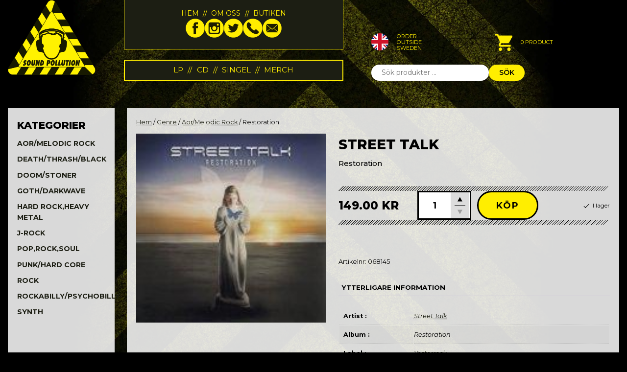

--- FILE ---
content_type: text/css
request_url: https://www.soundpollution.se/wp-content/themes/soundpollution/style.css?ver=6.9
body_size: 2369
content:
/*
Theme Name: SoundPollution
Theme URI: https://balonka.se/
Description: Ett tema för SoundPollution
Version: 1.0
License: GNU General Public License v2 or later
License URI: http://www.gnu.org/licenses/gpl-2.0.html
Text Domain: sp
Author: Balonka AB
*/

body {
    background: fixed url('https://www.soundpollution.se/wp-content/uploads/2025/08/sp_bg.webp') no-repeat center top/contain #000;
    font-family: 'Montserrat', sans-serif;
    font-size: 14px;
    line-height: 1.6;

    --o-wrap-hpad: 1rem;
    --o-wrap-vpad: 4rem;
    --o-wrap-vpad-sm: 2rem;
    --header-grid-logo-width: clamp(8em, 14vw, 16em);
    --header-grid-gap: clamp(1em, 4.5vw, 6em);
    --content-box-hpad: 1.5em;
    --content-box-vpad: 1.5em;
}

@media (min-width: 782px) {
    body {
        --header-grid-logo-width: clamp(12em, 14vw, 16em);
    }
}

.o-wrap {
    padding-left: var(--o-wrap-hpad);
    padding-right: var(--o-wrap-hpad);
}

.o-wrap.vpad {
    padding-top: var(--o-wrap-vpad);
    padding-bottom: var(--o-wrap-vpad)
}

.o-wrap.vpad-sm {
    padding-top: var(--o-wrap-vpad-sm);
    padding-bottom: var(--o-wrap-vpad-sm)
}

.o-wrap > .i-wrap,
.wp-block-group.o-wrap > .wp-block-group__inner-container {
	max-width: 1280px;
	margin-left: auto;
	margin-right: auto;
}

.site-header .i-wrap {
    display: grid;
    grid-template-columns: var(--header-grid-logo-width) 1fr;
    grid-template-rows: auto auto;
    column-gap: var(--header-grid-gap);
    row-gap: 1.5em;
    margin-bottom: 4em;
}

.site-header .logo,
.site-header .widgets {
    grid-row: 1/2;
}

.site-header .logo {
    line-height: 0;
}

.site-header .top-menu,
.site-header .main-menu {
    border: .1em solid var(--yellow);
    background: var(--darkgreen);
    color: var(--yellow);
    display: flex;
    justify-content: center;
    padding: 1rem;
    flex-direction: column;
    align-items: center;
    gap: 1em;
}

.site-header .top-menu {
    border-top: none;
    margin-bottom: auto;
    font-size: clamp(.8em, 1.2vw, 1em);
}

.site-header .main-menu {
    grid-row: 2/3;
    margin-top: auto;
    font-size: clamp(1.1em, 1.2vw, 1.3em);
    padding-top: .5rem;
    padding-bottom: .5rem;
}

.site-header ul,
.site-footer ul {
    list-style: none;
    margin: 0;
    padding: 0;    
}

.site-header ul.menu,
.site-header ul.icons,
.site-footer ul.menu,
.site-footer ul.icons {
    display: flex;
}

.site-header ul.menu li:not(:last-child)::after,
.site-footer ul.menu li:not(:last-child)::after {
    content: '//';
    margin: 0 .6em;
}

.site-header ul.menu a,
.site-footer ul.menu a {
    color: inherit;
    text-transform: uppercase;
    text-decoration: none;
}

.site-header ul.icons {
    gap: 1em;
}

.site-header ul.icons img {
    max-width: 2.8em;
}


.site-header .widgets {
    display: grid;
    grid-template-columns: 1fr 1fr;
    font-size: clamp(.8em, 1.2vw, 1em);
    align-items: center;
}

.site-header .widgets .widget_product_search {
    grid-column: 1/3;
}

.site-header .widgets .mobile-toggle {
    background: none;
    border-radius: 0;
    border: 0;
    color: var(--yellow);
    padding: 0;
    position: relative;
}

.site-header .widgets .mobile-toggle .line {
    display: block;
    border-top: .2em solid;
    width: 2.9em;
    background: var(--yellow);
}

.site-header .widgets .mobile-toggle .line:not(:last-child) {
    margin-bottom: .6em;
}


@media (min-width: 782px) {
    .site-header .i-wrap {
        grid-template-columns: var(--header-grid-logo-width) clamp(30%, 35vw, 44%) 1fr;
    }

    .site-header .logo,
    .site-header .widgets {
        grid-row: 1/3;
    }

    .site-header .widgets .mobile-toggle {
        display: none;
    }

    .site-header .widgets {
        align-items: end;
        grid-auto-rows: max-content;
        align-self: end;
    }
}

@media (max-width: 781px) {
    .site-header .top-menu {
        display: none;
    }

    .site-header .main-menu {
        grid-column: 1/3;
    }

    .site-header .widgets {
        grid-row: 1/2;
    }

    .site-header .widgets {
        justify-items: end;
        justify-self: end;
    }

    .site-header .widgets > :first-child {
        display: none;
    }

    .site-header .widgets .widget_product_search {
        grid-row: 1/2;
    }
}






.wp-block-columns.sidebar-content, .woocommerce .shop-area > .i-wrap {
    --col-gap: clamp(1em, 2vw, 2.5em);
    --sidebar-max-width: calc(var(
    --header-grid-logo-width) + var(--header-grid-gap) - var(--col-gap));
    --sidebar-width: clamp(17em, 17vw, var(
    --sidebar-max-width));
    display: grid;
    column-gap: var(--col-gap);
    font-size: clamp(.8em, 1vw, 1em);
}

.wp-block-columns.sidebar-content > .sidebar,
.woocommerce .shop-area .shop-sidebar {
    grid-row: 2/3;
}

@media (min-width: 782px) {
    .wp-block-columns.sidebar-content,
    .woocommerce .shop-area > .i-wrap {
        grid-template-columns: var(--sidebar-width) 1fr;
    }

    .wp-block-columns.sidebar-content > .sidebar,
    .woocommerce .shop-area .shop-sidebar {
        grid-column: 1/2;
        grid-row: 1/2;
    }
}



.wp-block-columns.sidebar-content > .sidebar,
.woocommerce .shop-area .shop-sidebar,
.woocommerce .shop-area .content-area,
.content-box {
    background: rgba(255,255,255,.85);
}

.wp-block-columns.sidebar-content > .sidebar:not(.hpad-none),
.woocommerce .shop-area .shop-sidebar,
.woocommerce .shop-area .content-area,
.content-box:not(.hpad-none) {
    padding-left: var(--content-box-hpad);
    padding-right: var(--content-box-hpad);
}

.wp-block-columns.sidebar-content > .sidebar:not(.hpad-none),
.woocommerce .shop-area .shop-sidebar,
.woocommerce .shop-area .content-area,
.content-box:not(.vpad-none) {
    padding-top: var(--content-box-vpad);
    padding-bottom: var(--content-box-vpad);
}

.content-box > .wp-block-heading:first-child {
    margin-top: 0;
}

.sidebar .widgettitle,
.bapf_head h3 {
    font-size: 1.6em;
    text-transform: uppercase;
    font-weight: 800;
    margin-bottom: .5em;
}

.sidebar .widget:first-child .widgettitle,
.sidebar > :first-child .bapf_head h3 {
    margin-top: 0;
}

.sidebar .product-categories {
    margin: 0;
    padding: 0;
    list-style: none;
}

.sidebar .product-categories li {
    margin-bottom: .8em;
}

.sidebar .product-categories li a {
    font-size: 1.1em;
    text-transform: uppercase;
    font-weight: 700;
    text-decoration: none;
}







.mini-cart-wrap,
.wpml-ls-item .wpml-ls-link {
	position: relative;
}

@media (min-width: 782px) {
    .mini-cart-wrap,
    .wpml-ls-item .wpml-ls-link {
        padding-bottom: 1em;
        margin-bottom: 1em;
    }
}

.mini-cart-wrap .basket-link,
.wpml-ls-item .wpml-ls-link {
    display: flex;
    align-items: center;
    white-space: nowrap;
}

.mini-cart-wrap .basket-link::before,
.wpml-ls-item .wpml-ls-link::before {
	width: 2.5em;
    height: 2.5em;
    content: '';
    margin-right: 1.2em
}

.mini-cart-wrap .basket-link::before {
    background: url(images/cart_yellow.png) no-repeat top left/100% auto;
}

.wpml-ls-item-en .wpml-ls-link::before {
    background: url(images/flag_eng.png) no-repeat top left/100% auto;
}

.wpml-ls-item-sv .wpml-ls-link::before {
    background: url(images/flag_swe.png) no-repeat top left/100% auto;
}

.mini-cart-wrap .basket-link .counter,
.wpml-ls-item .wpml-ls-link .wpml-ls-display,
.wpml-ls-item .wpml-ls-link .wpml-ls-native {
    color: var(--yellow) !important;
    text-transform: uppercase;
    font-size: .8em;
}

.mini-cart-wrap .mini-cart-contents-wrap {
	position: absolute;
	right: 0;
    top: 100%;
	opacity: 0;
	visibility: hidden;
	transition: opacity .2s, visibility 0s .2s, transform .2s;
	background: var(--darkgreen);
    border: .1em solid var(--yellow);
    padding: 1em;
    color: var(--yellow);
	z-index: 999;
	min-width: 22em;
	max-width: 100vw;
	transform: translate(.5em, .5em);
}

.mini-cart-wrap .mini-cart-contents-wrap a:not(.button) {
	color: inherit;
    font-weight: 500;
    color: var(--yellow) !important;
}

.mini-cart-wrap .mini-cart-contents-wrap .remove {
    position: static !important;
}

.mini-cart-wrap:hover .mini-cart-contents-wrap {
	opacity: 1;
	visibility: visible;
	transition-delay: 0s;
	transform: none;
}

ul.woocommerce-mini-cart {
    margin: 1em 0 0;
    padding: 0;
    list-style: none;
}

.woocommerce-mini-cart li {
    display: flex;
    border-bottom: .1em solid #383535;
    padding-bottom: 1em;
	padding-top: 1em;
    padding-left: 0 !important
}

.woocommerce-mini-cart li > :not(:last-child) {
    margin-right: .8em;
}

.mini-cart-thumbnail img {
    width: 4em !important;
    height: 4em !important;
    max-width: none;
    object-fit: cover;
    display: block;
    margin: 0 !important
}

.mini-cart-product-name {
    flex-basis: 10em;
    line-height: 1.1;
    font-size: .95em;
}

.mini-cart-quantity {
	white-space: nowrap;
    font-size: .95em;
    flex-basis: 3.5em;
}

.mini-cart-product-remove {
    margin-left: auto;
}

.woocommerce-mini-cart__total {
	border: none !important
}

.woocommerce-mini-cart__total * {
	display: inline-block;
}

.woocommerce-mini-cart__total strong {
    width: 14.2em;
}

.woocommerce-mini-cart__total .amount {
	text-align: right;
    width: 3.5em;
}

.amount{
	white-space: nowrap;
}

.woocommerce-mini-cart__buttons {
	text-align: center;
    margin-bottom: 1em;
    display: grid;
    row-gap: .5em;
}

.woocommerce-mini-cart__buttons .button {
	font-size: 1.1em;
}

.woocommerce-mini-cart__buttons .button {
    padding: .75em 1em !important;
    display: block !important;
    text-transform: uppercase;
    letter-spacing: .15em;
    font-size: 1em !important;
    color: var(--darkgreen) !important;
    background: var(--yellow) !important;
    border-radius: 2em !important;
}

.woocommerce-mini-cart__buttons .button::after {
    font-size: 2em !important;
    top: 50%;
    transform: translateY(-50%);
}

.main-header-row {
    display: flex;
    /* align-items: flex-end; */
}

.main-header-row.et_pb_row > .et_pb_column:last-child > .et_pb_module {
    margin-bottom: 2em;
}

.main-header-row .site-logo {
    max-width: 18em
}

.main-header-row a {
    text-decoration: none;
}




form.woocommerce-product-search {
    display: flex;
    gap: 1em;
}

form.woocommerce-product-search input,
form.woocommerce-product-search button {
    border-radius: 2em;
    border: none;
    padding: .6em 1.5em;
    outline: none;
}

form.woocommerce-product-search button {
    background: var(--yellow);
    text-transform: uppercase;
    font-weight: 600;
    cursor: pointer;
}




.wc-block-cart__submit-button {
    border: .1em solid #b6b6b6;
    text-decoration: none;
    text-transform: uppercase;
    color: var(--darkgreen);
    font-weight: 500;
    transition: color .3s, background-color .3s, border-color .3s !important;
}

.wc-block-cart__submit-button:hover {
    background: var(--darkgreen);
    color: #fff;
    border-color: var(--yellow);
}

.wc-block-cart__submit-container--sticky .wc-block-cart__submit-button {
    color: #fff;
}








html.mobile-menu-open {
    overflow: hidden;
}

.mobile-menu-wrap {
    position: fixed !important;
    left: 0;
    right: 0;
    top: 0;
    bottom: 0;
    z-index: 9;
    text-align: center;
    opacity: 0;
    visibility: hidden;
    transition: opacity .4s, visibility 0s .4s;
    flex-wrap: wrap;
    overflow: auto;
    color: var(--yellow);
    background: var(--darkgreen);
    text-transform: uppercase;
    display: flex;
    flex-direction: column;
    justify-content: center;
}

.admin-bar .mobile-menu-wrap {
    top: 46px
}

html.mobile-menu-open .mobile-menu-wrap {
    opacity: 1;
    visibility: visible;
    transition-delay: 0s;
}

.mobile-menu-wrap ul.menu {
    flex-direction: column;
}

.site-header .mobile-menu-wrap .menu li::after {
    content: none !important;
}

.mobile-menu-wrap .close-menu {
    position: relative;
    background: none;
    border: none;
    cursor: pointer;
    width: 2.5em;
    height: 2.5em;
    margin-left: auto;
}

.mobile-menu-wrap .close-menu::before, 
.mobile-menu-wrap .close-menu::after {
    content: '';
    position: absolute;
    left: 0;
    right: 0;
    border-top: .1em solid var(--yellow);
    top: 50%;
}

.mobile-menu-wrap .close-menu::before {
    transform: rotate(45deg);
}

.mobile-menu-wrap .close-menu::after {
    transform: rotate(-45deg);
}

.mobile-menu-wrap .mobile-menu-row {
    display: flex;
    flex-direction: column;
    gap: 1em;
    align-items: center;
}

.mobile-menu-wrap .mobile-menu-center {
    margin-top: auto;
    margin-bottom: auto;
}

.mobile-menu-wrap a {
    color: inherit !important
}

.mobile-menu-wrap .menu a {
    font-size: 1.7em;
    font-weight: 200;
    line-height: 1.5;
}



.site-footer {
    background: var(--darkgreen);
    color: var(--yellow);
    padding-top: .6em;
    padding-bottom: .6em;
    text-transform: uppercase;
    font-size: .8em;
}

.site-footer ul.icons {
    gap: .4em;
}

.site-footer ul.icons,
.site-footer .widget.icon {
    line-height: 0;
}

.site-footer img {
    max-width: 2.4em;
}

.site-footer .i-wrap {
    display: flex;
    align-items: center;
    justify-content: space-between;
    gap: .8em;
}

.site-footer ul.menu,
.site-footer .i-wrap {
    flex-wrap: wrap;
}

.site-footer .i-wrap .widget.copyright {
    order: 1
}



.kommande-products-block .archive-link {
    display: flex;
    justify-content: center;
    margin: 2em 0;
}

--- FILE ---
content_type: text/css
request_url: https://www.soundpollution.se/wp-content/themes/soundpollution/css/woocommerce.css?ver=6.9
body_size: 1304
content:
/* Product Grid */
ul.products {
    --columns: 3;
    --column-gap: 1.5em;
    --row-gap: 2em;
    --column-width: calc((100% / var(--columns)) - (((var(--columns) - 1) * var(--column-gap)) / var(--columns)));

    list-style: none;
    padding: 0;
    display: grid;
    column-gap: var(--column-gap);
    row-gap: var(--row-gap);
    grid-template-columns: repeat(var(--columns), var(--column-width));
    text-transform: uppercase;
}

ul.products::before, ul.products::after {
    content: none !important;
}

@media (min-width: 421px) {
    ul.products {
        --columns: 4;
    }
}

@media (min-width: 981px) {
    ul.products {
        --columns: 6;
    }
}

ul.products > li,
.woocommerce ul.products > li.product.type-product {
    width: auto !important;
    margin: 0 !important
}

ul.products > li,
ul.products > li .woocommerce-loop-product__link {
    display: flex !important;
    flex-direction: column;
    flex: 1;
}

ul.products > li .woocommerce-loop-product__link .woocommerce-loop-product__title,
ul.products > li.product-category .woocommerce-loop-category__title {
    font-size: 1em !important;
    color: var(--pitchblack);
    line-height: 1.4;
    word-break: break-word;
    padding: 0 !important;
    
    font-size: .75em !important;
    font-weight: 500;
}

ul.products > li .woocommerce-loop-product__link .price,
/* override the Divi price style of margin: 0 !important */
.woocommerce ul.products > li.product .woocommerce-loop-product__link .price {
    margin-top: auto !important;
    font-weight: 700;
    color: var(--pitchblack) !important;
    font-size: .9em;
}

ul.products > li .woocommerce-loop-product__link .et_shop_image {
    position: relative;
    padding-top: 100%;
    margin-bottom: 1em;

    order: -1;
}

ul.products > li .woocommerce-loop-product__link .et_shop_image img {
    position: absolute;
    top: 0;
    left: 0;
    width: 100% !important;
    height: 100% !important;
    object-fit: cover;
}

ul.products > li .woocommerce-loop-product__link .et_shop_image .et_overlay {
    display: none;
}

ul.products > li.product-category .woocommerce-loop-category__title .count {
    background: none;
    font-size: .8em;
    color: #999;
}

ul.products .product-album {
    font-size: .75em;
    line-height: 1.3;

    order: -1;
    font-size: 1em;
    font-weight: 800;
    padding-bottom: 0;
    margin: 0;
}

.woocommerce-breadcrumb {
    margin-bottom: 2em;
}

.start-main-section > .et_pb_row {
    display: flex;
    flex-wrap: wrap;
}

@media (max-width: 980px) {
    .start-main-section > .et_pb_row > .et_pb_column:first-child {
        order: 1;
    }

    .start-main-section > .et_pb_row > .et_pb_column:first-child > .et_pb_module {
        width: 100%
    }
}



@media (max-width: 768px) {
    .woocommerce-cart table.cart td.actions .button {
        font-size: 1em;
        width: 100% !important
    }
}


.woocommerce ul.products li.product .product-archive-footer {
    display: flex;
    align-items: center;
    font-size: .9em;
}

.woocommerce ul.products li.product .product-archive-footer .product-format {
    font-weight: 700;
    word-break: break-all;
}

.woocommerce ul.products li.product .button {
    margin-top: 1em;
    font-size: .7em !important;
    margin-left: auto;
    line-height: 1.4 !important;
    background: var(--yellow);
    color: var(--pitchblack);
    font-weight: 600 !important;
    border-radius: 2em;
    border: .25em solid;
    padding: .3em 1em;
}

.woocommerce ul.products li.product .button::after {
    content: none
}

.woocommerce ul.products li.product .button:hover {
    padding-right: 1em;
    border-color: inherit;
}


.woocommerce-cart .button,
.woocommerce-checkout .button {
    font-weight: 600 !important;
    font-size: 1.4em !important;
}

.woocommerce-cart .button:disabled {
    background: var(--yellow) !important;
    border-radius: 2em !important;
}


.woocommerce-cart .wc-proceed-to-checkout {
    text-align: center;
}

.woocommerce-cart .wc-proceed-to-checkout .button {
    max-width: 16.5em;
    margin: auto;
}




.single-product .add-to-cart-block .quantity,
.single-product .add-to-cart-block .quantity .adjust,
.cart_item .product-quantity .quantity .adjust {
	display: flex;
}

.cart_item .product-quantity .quantity {
    display: inline-flex;
    width: auto;
}

.cart_item .product-quantity .quantity,
.single-product .add-to-cart-block .quantity {
	border: .25em solid;
    background: #fff;
    /* max-width: 7.6em; */
}

.cart_item .product-quantity .quantity.hidden,
.single-product .add-to-cart-block .quantity.hidden {
	display: none;
}

.cart_item .product-quantity .quantity .adjust,
.single-product .add-to-cart-block .quantity .adjust {
	flex-direction: column;
	position: relative;
}

.cart_item .product-quantity .quantity .adjust::after,
.single-product .add-to-cart-block .quantity .adjust::after {
	content: '';
    position: absolute;
    top: 50%;
	left: .5rem;
    right: .5rem;
    border-top: .1rem solid #212121;
    transform: translateY(-50%);
}

.cart_item .product-quantity .quantity .adjust > button,
.single-product .add-to-cart-block .quantity .adjust > button {
	height: 50%;
	background: #ddd;
    width: 3em;
    outline: none;
	border: none;
	position: relative;
	cursor: pointer;
}

.cart_item .product-quantity .quantity .adjust > button::after,
.single-product .add-to-cart-block .quantity .adjust > button::after {
	content: '';
    position: absolute;
    top: 50%;
	left: 50%;
    transform: translate(-50%, -50%);
    border-left: .4em solid transparent;
    border-right: .4em solid transparent;
}

.cart_item .product-quantity .quantity .adjust > button[data-adjust=plus]::after,
.single-product .add-to-cart-block .quantity .adjust > button[data-adjust=plus]::after {
	border-bottom: .7em solid;
}

.cart_item .product-quantity .quantity .adjust > button[data-adjust=minus]::after,
.single-product .add-to-cart-block .quantity .adjust > button[data-adjust=minus]::after {
	border-top: .7em solid;
}

.cart_item .product-quantity .quantity input.qty,
.single-product .add-to-cart-block .quantity input.qty {
	height: auto !important;
	background: none !important;
	text-align: center;
	color: inherit !important;
}

.cart_item .product-quantity .quantity input.qty[type=number]::-webkit-inner-spin-button, 
.cart_item .product-quantity .quantity input.qty[type=number]::-webkit-outer-spin-button,
.single-product .add-to-cart-block .quantity input.qty[type=number]::-webkit-inner-spin-button, 
.single-product .add-to-cart-block .quantity input.qty[type=number]::-webkit-outer-spin-button { 
	-webkit-appearance: none; 
  	margin: 0; 
}




.woocommerce ul.products li.product .add_to_cart_button .spinner,
.woocommerce ul.products li.product .add_to_cart_button .done {
	position: absolute;
	right: 1em;
	visibility: hidden;
	opacity: 0;
	transition: opacity .3s, visibility 0s .3s;
}

.woocommerce ul.products li.product .add_to_cart_button.added {
    padding-right: 2.618em;    
}

.woocommerce ul.products li.product .add_to_cart_button.loading .spinner,
.woocommerce ul.products li.product .add_to_cart_button.added .done {
	opacity: 1;
	visibility: visible;
	transition-delay: 0s;
}

.woocommerce ul.products li.product .add_to_cart_button.loading .spinner {
	animation: spin 1s linear infinite;
}

.woocommerce ul.products li.product .added_to_cart {
    display: none;
}

@keyframes spin {
	0% {
		transform: rotate(0deg);
	}

	100% {
		transform: rotate(360deg);
	}
}



@media (min-width: 768px) {
    .artists-archive-sidebar {
        display: none;
    }
}

@media (max-width: 767px) {
    .shop-sidebar {
        grid-row: 1/2 !important;
    }
    
    .shop-sidebar .widget_product_categories {
        display: none;
    }

    .shop-sidebar .wpc-filters-ul-list,
    .shop-sidebar .bapf_ckbox .bapf_body ul {
        display: flex;
        flex-wrap: wrap;
    }

    .shop-sidebar .bapf_ckbox .bapf_body ul {
        gap: 1em
    }
}


.term-description {
    margin-bottom: 2em;
    font-size: .8em;
    line-height: 1.3;
    font-style: italic;
}

.wpc-filters-widget-wrapper .wpc-posts-found {
    display: none;
}





